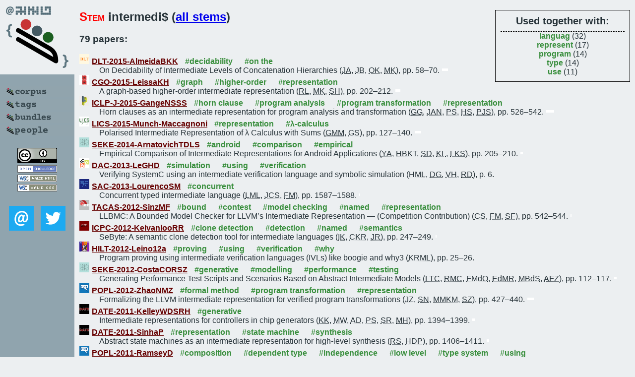

--- FILE ---
content_type: text/html; charset=utf-8
request_url: https://bibtex.github.io/word/intermedi.html
body_size: 10817
content:
<!DOCTYPE html>
<html>
<head>
	<meta http-equiv="Content-Type" content="text/html; charset=UTF-8"/>
	<meta name="keywords" content="software linguistics, software language engineering, book of knowledge, glossary, academic publications, scientific research, open knowledge, open science"/>
	<title>BibSLEIGH — intermedi stem</title>
	<link href="../stuff/bib.css" rel="stylesheet" type="text/css"/>
	<link href='http://fonts.googleapis.com/css?family=Exo+2:400,700,400italic,700italic' rel='stylesheet' type='text/css'>
	<script src="../stuff/jquery.min.js" type="text/javascript"></script>
</head>
<body>
<div class="left">
	<a href="../index.html"><img src="../stuff/bibsleigh.png" alt="BibSLEIGH" title="BibSLEIGH" class="pad"/></a>

	<div class="pad">
		<a href="../index.html"><img src="../stuff/p-corpus.png" alt="BibSLEIGH corpus" title="All papers in the corpus"/></a><br/>
		<a href="../tag/index.html"><img src="../stuff/p-tags.png" alt="BibSLEIGH tags" title="All known tags"/></a><br/>
		<a href="../bundle/index.html"><img src="../stuff/p-bundles.png" alt="BibSLEIGH bundles" title="All selected bundles"/></a><br/>
		<a href="../person/index.html"><img src="../stuff/p-people.png" alt="BibSLEIGH people" title="All contributors"/></a>
	</div>
	<a href="http://creativecommons.org/licenses/by/4.0/" title="CC-BY"><img src="../stuff/cc-by.png" alt="CC-BY"/></a><br/>
	<a href="http://opendatacommons.org/licenses/by/summary/" title="Open Knowledge"><img src="../stuff/open-knowledge.png" alt="Open Knowledge" /></a><br/>
	<a href="http://validator.w3.org/check/referer" title="XHTML 1.0 W3C Rec"><img src="../stuff/xhtml.png" alt="XHTML 1.0 W3C Rec" /></a><br/>
	<a href="http://jigsaw.w3.org/css-validator/check/referer" title="CSS 2.1 W3C CanRec"><img src="../stuff/css.png" alt="CSS 2.1 W3C CanRec" class="pad" /></a><br/>
	<div class="sm">
		<a href="../mailto:vadim@grammarware.net"><img src="../stuff/email.png" alt="email" title="Complain!" /></a>
		<a href="https://twitter.com/intent/tweet?screen_name=grammarware"><img src="../stuff/twitter.png" alt="twitter" title="Mention!" /></a>
	</div>

</div>
<div class="main">
<div class="tbox">
<code>Used together with:</code><hr/><span class="tag"><a href="languag.html">languag</a></span> (32)
<br/><span class="tag"><a href="represent.html">represent</a></span> (17)
<br/><span class="tag"><a href="program.html">program</a></span> (14)
<br/><span class="tag"><a href="type.html">type</a></span> (14)
<br/><span class="tag"><a href="use.html">use</a></span> (11)
</div>
<h2><span class="ttl">Stem</span> intermedi$ (<a href="../words.html">all stems</a>)</h2>
<h3>79 papers:</h3>
<dl class="toc"><dt><img src="../stuff/dlt.png" alt="DLT"/><a href="../DLT-2015-AlmeidaBKK.html">DLT-2015-AlmeidaBKK</a> <span class="tag"><a href="../tag/decidability.html" title="decidability">#decidability</a></span> <span class="tag"><a href="../tag/on%20the.html" title="on the">#on the</a></span></dt><dd>On Decidability of Intermediate Levels of Concatenation Hierarchies (<abbr title="Jorge Almeida">JA</abbr>, <abbr title="Jana Bartonová">JB</abbr>, <abbr title="Ondrej Klíma">OK</abbr>, <abbr title="Michal Kunc">MK</abbr>), pp. 58–70.</dd> <div class="pagevis" style="width:12px"></div>
<dt><img src="../stuff/cgo.png" alt="CGO"/><a href="../CGO-2015-LeissaKH.html">CGO-2015-LeissaKH</a> <span class="tag"><a href="../tag/graph.html" title="graph">#graph</a></span> <span class="tag"><a href="../tag/higher-order.html" title="higher-order">#higher-order</a></span> <span class="tag"><a href="../tag/representation.html" title="representation">#representation</a></span></dt><dd>A graph-based higher-order intermediate representation (<abbr title="Roland Leißa">RL</abbr>, <abbr title="Marcel Köster">MK</abbr>, <abbr title="Sebastian Hack">SH</abbr>), pp. 202–212.</dd> <div class="pagevis" style="width:10px"></div>
<dt><img src="../stuff/iclp.png" alt="ICLP"/><a href="../ICLP-J-2015-GangeNSSS.html">ICLP-J-2015-GangeNSSS</a> <span class="tag"><a href="../tag/horn%20clause.html" title="horn clause">#horn clause</a></span> <span class="tag"><a href="../tag/program%20analysis.html" title="program analysis">#program analysis</a></span> <span class="tag"><a href="../tag/program%20transformation.html" title="program transformation">#program transformation</a></span> <span class="tag"><a href="../tag/representation.html" title="representation">#representation</a></span></dt><dd>Horn clauses as an intermediate representation for program analysis and transformation (<abbr title="Graeme Gange">GG</abbr>, <abbr title="Jorge A. Navas">JAN</abbr>, <abbr title="Peter Schachte">PS</abbr>, <abbr title="Harald Søndergaard">HS</abbr>, <abbr title="Peter J. Stuckey">PJS</abbr>), pp. 526–542.</dd> <div class="pagevis" style="width:16px"></div>
<dt><img src="../stuff/lics.png" alt="LICS"/><a href="../LICS-2015-Munch-Maccagnoni.html">LICS-2015-Munch-Maccagnoni</a> <span class="tag"><a href="../tag/representation.html" title="representation">#representation</a></span> <span class="tag"><a href="../tag/λ-calculus.html" title="λ-calculus">#λ-calculus</a></span></dt><dd>Polarised Intermediate Representation of λ Calculus with Sums (<abbr title="Guillaume Munch-Maccagnoni">GMM</abbr>, <abbr title="Gabriel Scherer">GS</abbr>), pp. 127–140.</dd> <div class="pagevis" style="width:13px"></div>
<dt><img src="../stuff/seke.png" alt="SEKE"/><a href="../SEKE-2014-ArnatovichTDLS.html">SEKE-2014-ArnatovichTDLS</a> <span class="tag"><a href="../tag/android.html" title="android">#android</a></span> <span class="tag"><a href="../tag/comparison.html" title="comparison">#comparison</a></span> <span class="tag"><a href="../tag/empirical.html" title="empirical">#empirical</a></span></dt><dd>Empirical Comparison of Intermediate Representations for Android Applications (<abbr title="Yauhen Arnatovich">YA</abbr>, <abbr title="Hee Beng Kuan Tan">HBKT</abbr>, <abbr title="Sun Ding">SD</abbr>, <abbr title="Kaiping Liu">KL</abbr>, <abbr title="Lwin Khin Shar">LKS</abbr>), pp. 205–210.</dd> <div class="pagevis" style="width:5px"></div>
<dt><img src="../stuff/dac.png" alt="DAC"/><a href="../DAC-2013-LeGHD.html">DAC-2013-LeGHD</a> <span class="tag"><a href="../tag/simulation.html" title="simulation">#simulation</a></span> <span class="tag"><a href="../tag/using.html" title="using">#using</a></span> <span class="tag"><a href="../tag/verification.html" title="verification">#verification</a></span></dt><dd>Verifying SystemC using an intermediate verification language and symbolic simulation (<abbr title="Hoang M. Le">HML</abbr>, <abbr title="Daniel Große">DG</abbr>, <abbr title="Vladimir Herdt">VH</abbr>, <abbr title="Rolf Drechsler">RD</abbr>), p. 6.</dd> <div class="pagevis" style="width:0px"></div>
<dt><img src="../stuff/sac.png" alt="SAC"/><a href="../SAC-2013-LourencoSM.html">SAC-2013-LourencoSM</a> <span class="tag"><a href="../tag/concurrent.html" title="concurrent">#concurrent</a></span></dt><dd>Concurrent typed intermediate language (<abbr title="L. Miguel Lourenço">LML</abbr>, <abbr title="João Costa Seco">JCS</abbr>, <abbr title="Francisco Martins">FM</abbr>), pp. 1587–1588.</dd> <div class="pagevis" style="width:1px"></div>
<dt><img src="../stuff/tacas.png" alt="TACAS"/><a href="../TACAS-2012-SinzMF.html">TACAS-2012-SinzMF</a> <span class="tag"><a href="../tag/bound.html" title="bound">#bound</a></span> <span class="tag"><a href="../tag/contest.html" title="contest">#contest</a></span> <span class="tag"><a href="../tag/model%20checking.html" title="model checking">#model checking</a></span> <span class="tag"><a href="../tag/named.html" title="named">#named</a></span> <span class="tag"><a href="../tag/representation.html" title="representation">#representation</a></span></dt><dd>LLBMC: A Bounded Model Checker for LLVM’s Intermediate Representation — (Competition Contribution) (<abbr title="Carsten Sinz">CS</abbr>, <abbr title="Florian Merz">FM</abbr>, <abbr title="Stephan Falke">SF</abbr>), pp. 542–544.</dd> <div class="pagevis" style="width:2px"></div>
<dt><img src="../stuff/icpc.png" alt="ICPC"/><a href="../ICPC-2012-KeivanlooRR.html">ICPC-2012-KeivanlooRR</a> <span class="tag"><a href="../tag/clone%20detection.html" title="clone detection">#clone detection</a></span> <span class="tag"><a href="../tag/detection.html" title="detection">#detection</a></span> <span class="tag"><a href="../tag/named.html" title="named">#named</a></span> <span class="tag"><a href="../tag/semantics.html" title="semantics">#semantics</a></span></dt><dd>SeByte: A semantic clone detection tool for intermediate languages (<abbr title="Iman Keivanloo">IK</abbr>, <abbr title="Chanchal K. Roy">CKR</abbr>, <abbr title="Juergen Rilling">JR</abbr>), pp. 247–249.</dd> <div class="pagevis" style="width:2px"></div>
<dt><img src="../stuff/hilt.png" alt="HILT"/><a href="../HILT-2012-Leino12a.html">HILT-2012-Leino12a</a> <span class="tag"><a href="../tag/proving.html" title="proving">#proving</a></span> <span class="tag"><a href="../tag/using.html" title="using">#using</a></span> <span class="tag"><a href="../tag/verification.html" title="verification">#verification</a></span> <span class="tag"><a href="../tag/why.html" title="why">#why</a></span></dt><dd>Program proving using intermediate verification languages (IVLs) like boogie and why3 (<abbr title="K. Rustan M. Leino">KRML</abbr>), pp. 25–26.</dd> <div class="pagevis" style="width:1px"></div>
<dt><img src="../stuff/seke.png" alt="SEKE"/><a href="../SEKE-2012-CostaCORSZ.html">SEKE-2012-CostaCORSZ</a> <span class="tag"><a href="../tag/generative.html" title="generative">#generative</a></span> <span class="tag"><a href="../tag/modelling.html" title="modelling">#modelling</a></span> <span class="tag"><a href="../tag/performance.html" title="performance">#performance</a></span> <span class="tag"><a href="../tag/testing.html" title="testing">#testing</a></span></dt><dd>Generating Performance Test Scripts and Scenarios Based on Abstract Intermediate Models (<abbr title="Leandro T. Costa">LTC</abbr>, <abbr title="Ricardo M. Czekster">RMC</abbr>, <abbr title="Flávio M. de Oliveira">FMdO</abbr>, <abbr title="Elder de M. Rodrigues">EdMR</abbr>, <abbr title="Maicon B. da Silveira">MBdS</abbr>, <abbr title="Avelino F. Zorzo">AFZ</abbr>), pp. 112–117.</dd> <div class="pagevis" style="width:5px"></div>
<dt><img src="../stuff/popl.png" alt="POPL"/><a href="../POPL-2012-ZhaoNMZ.html">POPL-2012-ZhaoNMZ</a> <span class="tag"><a href="../tag/formal%20method.html" title="formal method">#formal method</a></span> <span class="tag"><a href="../tag/program%20transformation.html" title="program transformation">#program transformation</a></span> <span class="tag"><a href="../tag/representation.html" title="representation">#representation</a></span></dt><dd>Formalizing the LLVM intermediate representation for verified program transformations (<abbr title="Jianzhou Zhao">JZ</abbr>, <abbr title="Santosh Nagarakatte">SN</abbr>, <abbr title="Milo M. K. Martin">MMKM</abbr>, <abbr title="Steve Zdancewic">SZ</abbr>), pp. 427–440.</dd> <div class="pagevis" style="width:13px"></div>
<dt><img src="../stuff/date.png" alt="DATE"/><a href="../DATE-2011-KelleyWDSRH.html">DATE-2011-KelleyWDSRH</a> <span class="tag"><a href="../tag/generative.html" title="generative">#generative</a></span></dt><dd>Intermediate representations for controllers in chip generators (<abbr title="Kyle Kelley">KK</abbr>, <abbr title="Megan Wachs">MW</abbr>, <abbr title="Andrew Danowitz">AD</abbr>, <abbr title="P. Stevenson">PS</abbr>, <abbr title="S. Richardon">SR</abbr>, <abbr title="Mark Horowitz">MH</abbr>), pp. 1394–1399.</dd> <div class="pagevis" style="width:5px"></div>
<dt><img src="../stuff/date.png" alt="DATE"/><a href="../DATE-2011-SinhaP.html">DATE-2011-SinhaP</a> <span class="tag"><a href="../tag/representation.html" title="representation">#representation</a></span> <span class="tag"><a href="../tag/state%20machine.html" title="state machine">#state machine</a></span> <span class="tag"><a href="../tag/synthesis.html" title="synthesis">#synthesis</a></span></dt><dd>Abstract state machines as an intermediate representation for high-level synthesis (<abbr title="Rohit Sinha">RS</abbr>, <abbr title="Hiren D. Patel">HDP</abbr>), pp. 1406–1411.</dd> <div class="pagevis" style="width:5px"></div>
<dt><img src="../stuff/popl.png" alt="POPL"/><a href="../POPL-2011-RamseyD.html">POPL-2011-RamseyD</a> <span class="tag"><a href="../tag/composition.html" title="composition">#composition</a></span> <span class="tag"><a href="../tag/dependent%20type.html" title="dependent type">#dependent type</a></span> <span class="tag"><a href="../tag/independence.html" title="independence">#independence</a></span> <span class="tag"><a href="../tag/low%20level.html" title="low level">#low level</a></span> <span class="tag"><a href="../tag/type%20system.html" title="type system">#type system</a></span> <span class="tag"><a href="../tag/using.html" title="using">#using</a></span></dt><dd>Resourceable, retargetable, modular instruction selection using a machine-independent, type-based tiling of low-level intermediate code (<abbr title="Norman Ramsey">NR</abbr>, <abbr title="João Dias">JD</abbr>), pp. 575–586.</dd> <div class="pagevis" style="width:11px"></div>
<dt><img src="../stuff/rta.png" alt="RTA"/><a href="../RTA-2011-FalkeKS.html">RTA-2011-FalkeKS</a> <span class="tag"><a href="../tag/analysis.html" title="analysis">#analysis</a></span> <span class="tag"><a href="../tag/c.html" title="c">#c</a></span> <span class="tag"><a href="../tag/compilation.html" title="compilation">#compilation</a></span> <span class="tag"><a href="../tag/source%20code.html" title="source code">#source code</a></span> <span class="tag"><a href="../tag/termination.html" title="termination">#termination</a></span> <span class="tag"><a href="../tag/using.html" title="using">#using</a></span></dt><dd>Termination Analysis of C Programs Using Compiler Intermediate Languages (<abbr title="Stephan Falke">SF</abbr>, <abbr title="Deepak Kapur">DK</abbr>, <abbr title="Carsten Sinz">CS</abbr>), pp. 41–50.</dd> <div class="pagevis" style="width:9px"></div>
<dt><img src="../stuff/tacas.png" alt="TACAS"/><a href="../TACAS-2010-LeinoR.html">TACAS-2010-LeinoR</a> <span class="tag"><a href="../tag/design.html" title="design">#design</a></span> <span class="tag"><a href="../tag/encoding.html" title="encoding">#encoding</a></span> <span class="tag"><a href="../tag/logic.html" title="logic">#logic</a></span> <span class="tag"><a href="../tag/polymorphism.html" title="polymorphism">#polymorphism</a></span> <span class="tag"><a href="../tag/verification.html" title="verification">#verification</a></span></dt><dd>A Polymorphic Intermediate Verification Language: Design and Logical Encoding (<abbr title="K. Rustan M. Leino">KRML</abbr>, <abbr title="Philipp Rümmer">PR</abbr>), pp. 312–327.</dd> <div class="pagevis" style="width:15px"></div>
<dt><img src="../stuff/wcre.png" alt="WCRE"/><a href="../WCRE-2010-SelimFZ.html">WCRE-2010-SelimFZ</a> <span class="tag"><a href="../tag/clone%20detection.html" title="clone detection">#clone detection</a></span> <span class="tag"><a href="../tag/detection.html" title="detection">#detection</a></span> <span class="tag"><a href="../tag/representation.html" title="representation">#representation</a></span> <span class="tag"><a href="../tag/using.html" title="using">#using</a></span></dt><dd>Enhancing Source-Based Clone Detection Using Intermediate Representation (<abbr title="Gehan M. K. Selim">GMKS</abbr>, <abbr title="King Chun Foo">KCF</abbr>, <abbr title="Ying Zou">YZ</abbr>), pp. 227–236.</dd> <div class="pagevis" style="width:9px"></div>
<dt><img src="../stuff/flops.png" alt="FLOPS"/><a href="../FLOPS-2010-RemyY.html">FLOPS-2010-RemyY</a></dt><dd>A Church-Style Intermediate Language for MLF (<abbr title="Didier Rémy">DR</abbr>, <abbr title="Boris Yakobowski">BY</abbr>), pp. 24–39.</dd> <div class="pagevis" style="width:15px"></div>
<dt><img src="../stuff/chi.png" alt="CHI"/><a href="../CHI-2010-SambasivanCTN.html">CHI-2010-SambasivanCTN</a> <span class="tag"><a href="../tag/community.html" title="community">#community</a></span></dt><dd>Intermediated technology use in developing communities (<abbr title="Nithya Sambasivan">NS</abbr>, <abbr title="Ed Cutrell">EC</abbr>, <abbr title="Kentaro Toyama">KT</abbr>, <abbr title="Bonnie A. Nardi">BAN</abbr>), pp. 2583–2592.</dd> <div class="pagevis" style="width:9px"></div>
<dt><img src="../stuff/kmis.png" alt="KMIS"/><a href="../KMIS-2010-Kenfack.html">KMIS-2010-Kenfack</a> <span class="tag"><a href="../tag/collaboration.html" title="collaboration">#collaboration</a></span> <span class="tag"><a href="../tag/communication.html" title="communication">#communication</a></span> <span class="tag"><a href="../tag/community.html" title="community">#community</a></span> <span class="tag"><a href="../tag/information%20management.html" title="information management">#information management</a></span></dt><dd>JADE Agent is Intermediation System (JAIS) for Knowledge Emergence in Community of Practices — Intelligent Information Systems, Best Practices &amp;amp; Communities of Practice, Cooperation, Communication, Collaboration and Knowledge Sharing (<abbr title="Clauvice Kenfack">CK</abbr>), pp. 372–377.</dd> <div class="pagevis" style="width:5px"></div>
<dt><img src="../stuff/sigmod.png" alt="SIGMOD"/><a href="../SIGMOD-2009-IvanovaKNG.html">SIGMOD-2009-IvanovaKNG</a> <span class="tag"><a href="../tag/architecture.html" title="architecture">#architecture</a></span></dt><dd>An architecture for recycling intermediates in a column-store (<abbr title="Milena Ivanova">MI</abbr>, <abbr title="Martin L. Kersten">MLK</abbr>, <abbr title="Niels J. Nes">NJN</abbr>, <abbr title="Romulo Goncalves">RG</abbr>), pp. 309–320.</dd> <div class="pagevis" style="width:11px"></div>
<dt><img src="../stuff/lata.png" alt="LATA"/><a href="../LATA-2009-Salimov.html">LATA-2009-Salimov</a> <span class="tag"><a href="../tag/complexity.html" title="complexity">#complexity</a></span> <span class="tag"><a href="../tag/infinity.html" title="infinity">#infinity</a></span> <span class="tag"><a href="../tag/word.html" title="word">#word</a></span></dt><dd>Constructing Infinite Words of Intermediate Arithmetical Complexity (<abbr title="Paul V. Salimov">PVS</abbr>), pp. 696–701.</dd> <div class="pagevis" style="width:5px"></div>
<dt><img src="../stuff/ifm.png" alt="IFM"/><a href="../IFM-2009-StockerLG.html">IFM-2009-StockerLG</a> <span class="tag"><a href="../tag/parallel.html" title="parallel">#parallel</a></span> <span class="tag"><a href="../tag/process.html" title="process">#process</a></span> <span class="tag"><a href="../tag/realtime.html" title="realtime">#realtime</a></span></dt><dd>Parallel Processes with Real-Time and Data: The ATLANTIF Intermediate Format (<abbr title="Jan Stöcker">JS</abbr>, <abbr title="Frédéric Lang">FL</abbr>, <abbr title="Hubert Garavel">HG</abbr>), pp. 88–102.</dd> <div class="pagevis" style="width:14px"></div>
<dt><img src="../stuff/iticse.png" alt="ITiCSE"/><a href="../ITiCSE-2008-TonderNC.html">ITiCSE-2008-TonderNC</a> <span class="tag"><a href="../tag/development.html" title="development">#development</a></span> <span class="tag"><a href="../tag/lightweight.html" title="lightweight">#lightweight</a></span> <span class="tag"><a href="../tag/named.html" title="named">#named</a></span> <span class="tag"><a href="../tag/programming.html" title="programming">#programming</a></span></dt><dd>Jenuity: a lightweight development environment for intermediate level programming courses (<abbr title="Martin van Tonder">MvT</abbr>, <abbr title="Kevin Naude">KN</abbr>, <abbr title="Charmain Cilliers">CC</abbr>), pp. 58–62.</dd> <div class="pagevis" style="width:4px"></div>
<dt><img src="../stuff/vmcai.png" alt="VMCAI"/><a href="../VMCAI-2008-JonesH.html">VMCAI-2008-JonesH</a></dt><dd>CTL as an Intermediate Language (<abbr title="Neil D. Jones">NDJ</abbr>, <abbr title="René Rydhof Hansen">RRH</abbr>), p. 4.</dd> <div class="pagevis" style="width:0px"></div>
<dt><img src="../stuff/hci.png" alt="HCI"/><a href="../HCI-MIE-2007-ChevrinC.html">HCI-MIE-2007-ChevrinC</a> <span class="tag"><a href="../tag/interactive.html" title="interactive">#interactive</a></span> <span class="tag"><a href="../tag/mining.html" title="mining">#mining</a></span> <span class="tag"><a href="../tag/multi.html" title="multi">#multi</a></span></dt><dd>Dynamic Association Rules Mining to Improve Intermediation Between User Multi-channel Interactions and Interactive e-Services (<abbr title="Vincent Chevrin">VC</abbr>, <abbr title="Olivier Couturier">OC</abbr>), pp. 265–274.</dd> <div class="pagevis" style="width:9px"></div>
<dt><img src="../stuff/adaeurope.png" alt="AdaEurope"/><a href="../AdaEurope-2007-WooCJ.html">AdaEurope-2007-WooCJ</a> <span class="tag"><a href="../tag/approach.html" title="approach">#approach</a></span> <span class="tag"><a href="../tag/compilation.html" title="compilation">#compilation</a></span> <span class="tag"><a href="../tag/representation.html" title="representation">#representation</a></span> <span class="tag"><a href="../tag/testing.html" title="testing">#testing</a></span></dt><dd>An Intermediate Representation Approach to Reducing Test Suites for Retargeted Compilers (<abbr title="Gyun Woo">GW</abbr>, <abbr title="Heung Seok Chae">HSC</abbr>, <abbr title="Hanil Jang">HJ</abbr>), pp. 100–113.</dd> <div class="pagevis" style="width:13px"></div>
<dt><img src="../stuff/ppdp.png" alt="PPDP"/><a href="../PPDP-2007-EncinaLRH.html">PPDP-2007-EncinaLRH</a> <span class="tag"><a href="../tag/functional.html" title="functional">#functional</a></span> <span class="tag"><a href="../tag/lazy%20evaluation.html" title="lazy evaluation">#lazy evaluation</a></span> <span class="tag"><a href="../tag/parallel.html" title="parallel">#parallel</a></span></dt><dd>Observing intermediate structures in a parallel lazy functional language (<abbr title="Alberto de la Encina">AdlE</abbr>, <abbr title="Luis Llana">LL</abbr>, <abbr title="Fernando Rubio">FR</abbr>, <abbr title="Mercedes Hidalgo-Herrero">MHH</abbr>), pp. 109–120.</dd> <div class="pagevis" style="width:11px"></div>
<dt><img src="../stuff/popl.png" alt="POPL"/><a href="../POPL-2007-Chen.html">POPL-2007-Chen</a> <span class="tag"><a href="../tag/compilation.html" title="compilation">#compilation</a></span> <span class="tag"><a href="../tag/inheritance.html" title="inheritance">#inheritance</a></span> <span class="tag"><a href="../tag/multi.html" title="multi">#multi</a></span></dt><dd>A typed intermediate language for compiling multiple inheritance (<abbr title="Juan Chen">JC</abbr>), pp. 25–30.</dd> <div class="pagevis" style="width:5px"></div>
<dt><img src="../stuff/pepm.png" alt="PEPM"/><a href="../PEPM-2006-RepsBL.html">PEPM-2006-RepsBL</a> <span class="tag"><a href="../tag/low%20level.html" title="low level">#low level</a></span></dt><dd>Intermediate-representation recovery from low-level code (<abbr title="Thomas W. Reps">TWR</abbr>, <abbr title="Gogul Balakrishnan">GB</abbr>, <abbr title="Junghee Lim">JL</abbr>), pp. 100–111.</dd> <div class="pagevis" style="width:11px"></div>
<dt><img src="../stuff/cc.png" alt="CC"/><a href="../CC-2006-DiasR.html">CC-2006-DiasR</a> <span class="tag"><a href="../tag/assembly.html" title="assembly">#assembly</a></span> <span class="tag"><a href="../tag/declarative.html" title="declarative">#declarative</a></span> <span class="tag"><a href="../tag/using.html" title="using">#using</a></span></dt><dd>Converting Intermediate Code to Assembly Code Using Declarative Machine Descriptions (<abbr title="João Dias">JD</abbr>, <abbr title="Norman Ramsey">NR</abbr>), pp. 217–231.</dd> <div class="pagevis" style="width:14px"></div>
<dt><img src="../stuff/iticse.png" alt="ITiCSE"/><a href="../ITiCSE-2005-PaisB.html">ITiCSE-2005-PaisB</a> <span class="tag"><a href="../tag/user%20interface.html" title="user interface">#user interface</a></span></dt><dd>Two possible approaches for an intermediate GUI course (<abbr title="Rui Pais">RP</abbr>, <abbr title="João Paulo Barros">JPB</abbr>), p. 365.</dd> <div class="pagevis" style="width:0px"></div>
<dt><img src="../stuff/scam.png" alt="SCAM"/><a href="../SCAM-2005-Anderson.html">SCAM-2005-Anderson</a> <span class="tag"><a href="../tag/performance.html" title="performance">#performance</a></span> <span class="tag"><a href="../tag/xml.html" title="xml">#xml</a></span></dt><dd>The Performance Penalty of XML for Program Intermediate Representations (<abbr title="Paul Anderson">PA</abbr>), pp. 193–202.</dd> <div class="pagevis" style="width:9px"></div>
<dt><img src="../stuff/scam.png" alt="SCAM"/><a href="../SCAM-2005-PowerH.html">SCAM-2005-PowerH</a> <span class="tag"><a href="../tag/classification.html" title="classification">#classification</a></span> <span class="tag"><a href="../tag/java.html" title="java">#java</a></span> <span class="tag"><a href="../tag/named.html" title="named">#named</a></span> <span class="tag"><a href="../tag/source%20code.html" title="source code">#source code</a></span></dt><dd>Declassification: Transforming Java Programs to Remove Intermediate Classes (<abbr title="Bernadette Power">BP</abbr>, <abbr title="Geoff W. Hamilton">GWH</abbr>), pp. 183–192.</dd> <div class="pagevis" style="width:9px"></div>
<dt><img src="../stuff/popl.png" alt="POPL"/><a href="../POPL-2005-ChenT.html">POPL-2005-ChenT</a> <span class="tag"><a href="../tag/object-oriented.html" title="object-oriented">#object-oriented</a></span></dt><dd>A simple typed intermediate language for object-oriented languages (<abbr title="Juan Chen">JC</abbr>, <abbr title="David Tarditi">DT</abbr>), pp. 38–49.</dd> <div class="pagevis" style="width:11px"></div>
<dt><img src="../stuff/icpr.png" alt="ICPR"/><a href="../ICPR-v2-2004-ManoMT.html">ICPR-v2-2004-ManoMT</a> <span class="tag"><a href="../tag/generative.html" title="generative">#generative</a></span></dt><dd>Factorization-Based Planar Mapping Method for Generating Intermediate Views (<abbr title="Hiroki Mano">HM</abbr>, <abbr title="Akihiro Minagawa">AM</abbr>, <abbr title="Norio Tagawa">NT</abbr>), pp. 891–894.</dd> <div class="pagevis" style="width:3px"></div>
<dt><img src="../stuff/cgo.png" alt="CGO"/><a href="../CGO-2004-DingL.html">CGO-2004-DingL</a> <span class="tag"><a href="../tag/compilation.html" title="compilation">#compilation</a></span> <span class="tag"><a href="../tag/reuse.html" title="reuse">#reuse</a></span></dt><dd>A Compiler Scheme for Reusing Intermediate Computation Results (<abbr title="Yonghua Ding">YD</abbr>, <abbr title="Zhiyuan Li">ZL</abbr>), pp. 279–290.</dd> <div class="pagevis" style="width:11px"></div>
<dt><img src="../stuff/icsme.png" alt="ICSME"/><a href="../ICSM-2003-KojuTD.html">ICSM-2003-KojuTD</a> <span class="tag"><a href="../tag/testing.html" title="testing">#testing</a></span> <span class="tag"><a href="../tag/virtual%20machine.html" title="virtual machine">#virtual machine</a></span></dt><dd>Regression Test Selection based on Intermediate Code for Virtual Machines (<abbr title="Toshihiko Koju">TK</abbr>, <abbr title="Shingo Takada">ST</abbr>, <abbr title="Norihisa Doi">ND</abbr>), p. 420–?.</dd> 
<dt><img src="../stuff/dlt.png" alt="DLT"/><a href="../DLT-2002-Cassaigne.html">DLT-2002-Cassaigne</a> <span class="tag"><a href="../tag/complexity.html" title="complexity">#complexity</a></span> <span class="tag"><a href="../tag/infinity.html" title="infinity">#infinity</a></span> <span class="tag"><a href="../tag/word.html" title="word">#word</a></span></dt><dd>Constructing Infinite Words of Intermediate Complexity (<abbr title="Julien Cassaigne">JC</abbr>), pp. 173–184.</dd> <div class="pagevis" style="width:11px"></div>
<dt><img src="../stuff/icpr.png" alt="ICPR"/><a href="../ICPR-v2-2002-InamotoS.html">ICPR-v2-2002-InamotoS</a> <span class="tag"><a href="../tag/generative.html" title="generative">#generative</a></span> <span class="tag"><a href="../tag/multi.html" title="multi">#multi</a></span></dt><dd>Intermediate View Generation of Soccer Scene from Multiple Videos (<abbr title="Naho Inamoto">NI</abbr>, <abbr title="Hideo Saito">HS</abbr>), pp. 713–716.</dd> <div class="pagevis" style="width:3px"></div>
<dt><img src="../stuff/ppdp.png" alt="PPDP"/><a href="../PPDP-2002-DrapeMS.html">PPDP-2002-DrapeMS</a> <span class="tag"><a href="../tag/dot-net.html" title="dot-net">#dot-net</a></span> <span class="tag"><a href="../tag/logic%20programming.html" title="logic programming">#logic programming</a></span> <span class="tag"><a href="../tag/using.html" title="using">#using</a></span></dt><dd>Transforming the .NET intermediate language using path logic programming (<abbr title="Stephen Drape">SD</abbr>, <abbr title="Oege de Moor">OdM</abbr>, <abbr title="Ganesh Sittampalam">GS</abbr>), pp. 133–144.</dd> <div class="pagevis" style="width:11px"></div>
<dt><img src="../stuff/cc.png" alt="CC"/><a href="../CC-2002-NeculaMRW.html">CC-2002-NeculaMRW</a> <span class="tag"><a href="../tag/analysis.html" title="analysis">#analysis</a></span> <span class="tag"><a href="../tag/c.html" title="c">#c</a></span> <span class="tag"><a href="../tag/named.html" title="named">#named</a></span> <span class="tag"><a href="../tag/source%20code.html" title="source code">#source code</a></span> <span class="tag"><a href="../tag/tool%20support.html" title="tool support">#tool support</a></span></dt><dd>CIL: Intermediate Language and Tools for Analysis and Transformation of C Programs (<abbr title="George C. Necula">GCN</abbr>, <abbr title="Scott McPeak">SM</abbr>, <abbr title="Shree Prakash Rahul">SPR</abbr>, <abbr title="Westley Weimer">WW</abbr>), pp. 213–228.</dd> <div class="pagevis" style="width:15px"></div>
<dt><img src="../stuff/popl.png" alt="POPL"/><a href="../POPL-2001-GordonS.html">POPL-2001-GordonS</a> <span class="tag"><a href="../tag/multi.html" title="multi">#multi</a></span> <span class="tag"><a href="../tag/type%20system.html" title="type system">#type system</a></span></dt><dd>Typing a multi-language intermediate code (<abbr title="Andrew D. Gordon">ADG</abbr>, <abbr title="Don Syme">DS</abbr>), pp. 248–260.</dd> <div class="pagevis" style="width:12px"></div>
<dt><img src="../stuff/date.png" alt="DATE"/><a href="../DATE-2000-MetraFR.html">DATE-2000-MetraFR</a> <span class="tag"><a href="../tag/online.html" title="online">#online</a></span> <span class="tag"><a href="../tag/testing.html" title="testing">#testing</a></span></dt><dd>On-Line Testing and Diagnosis of Bus Lines with respect to Intermediate Voltage Values (<abbr title="Cecilia Metra">CM</abbr>, <abbr title="Michele Favalli">MF</abbr>, <abbr title="Bruno Riccò">BR</abbr>), p. 763.</dd> <div class="pagevis" style="width:0px"></div>
<dt><img src="../stuff/pldi.png" alt="PLDI"/><a href="../PLDI-2000-RamseyJ.html">PLDI-2000-RamseyJ</a> <span class="tag"><a href="../tag/exception.html" title="exception">#exception</a></span> <span class="tag"><a href="../tag/implementation.html" title="implementation">#implementation</a></span> <span class="tag"><a href="../tag/multi.html" title="multi">#multi</a></span></dt><dd>A single intermediate language that supports multiple implementations of exceptions (<abbr title="Norman Ramsey">NR</abbr>, <abbr title="Simon L. Peyton Jones">SLPJ</abbr>), pp. 285–298.</dd> <div class="pagevis" style="width:13px"></div>
<dt><img src="../stuff/sac.png" alt="SAC"/><a href="../SAC-2000-ColeZ.html">SAC-2000-ColeZ</a> <span class="tag"><a href="../tag/coordination.html" title="coordination">#coordination</a></span> <span class="tag"><a href="../tag/graph.html" title="graph">#graph</a></span> <span class="tag"><a href="../tag/independence.html" title="independence">#independence</a></span> <span class="tag"><a href="../tag/process.html" title="process">#process</a></span></dt><dd>Activity Graphs: A Model-Independent Intermediate Layer for Skeletal Coordination (<abbr title="Murray Cole">MC</abbr>, <abbr title="Andrea Zavanella">AZ</abbr>), pp. 255–261.</dd> <div class="pagevis" style="width:6px"></div>
<dt><img src="../stuff/icse.png" alt="ICSE"/><a href="../ICSE-2000-HayesGM.html">ICSE-2000-HayesGM</a> <span class="tag"><a href="../tag/component.html" title="component">#component</a></span> <span class="tag"><a href="../tag/design.html" title="design">#design</a></span> <span class="tag"><a href="../tag/program%20analysis.html" title="program analysis">#program analysis</a></span> <span class="tag"><a href="../tag/reuse.html" title="reuse">#reuse</a></span> <span class="tag"><a href="../tag/tool%20support.html" title="tool support">#tool support</a></span></dt><dd>Component design of retargetable program analysis tools that reuse intermediate representations (<abbr title="James Hayes">JH</abbr>, <abbr title="William G. Griswold">WGG</abbr>, <abbr title="Stuart Moskovics">SM</abbr>), pp. 356–365.</dd> <div class="pagevis" style="width:9px"></div>
<dt><img src="../stuff/fm.png" alt="FM"/><a href="../FM-v1-1999-BozgaFGGKM.html">FM-v1-1999-BozgaFGGKM</a> <span class="tag"><a href="../tag/named.html" title="named">#named</a></span> <span class="tag"><a href="../tag/representation.html" title="representation">#representation</a></span> <span class="tag"><a href="../tag/validation.html" title="validation">#validation</a></span></dt><dd>IF: An Intermediate Representation and Validation Environment for Timed Asynchronous Systems (<abbr title="Marius Bozga">MB</abbr>, <abbr title="Jean-Claude Fernandez">JCF</abbr>, <abbr title="Lucian Ghirvu">LG</abbr>, <abbr title="Susanne Graf">SG</abbr>, <abbr title="Jean-Pierre Krimm">JPK</abbr>, <abbr title="Laurent Mounier">LM</abbr>), pp. 307–327.</dd> <div class="pagevis" style="width:20px"></div>
<dt><img src="../stuff/icfp.png" alt="ICFP"/><a href="../ICFP-1999-LeagueST.html">ICFP-1999-LeagueST</a> <span class="tag"><a href="../tag/java.html" title="java">#java</a></span> <span class="tag"><a href="../tag/representation.html" title="representation">#representation</a></span></dt><dd>Representing Java Classes in a Typed Intermediate Language (<abbr title="Christopher League">CL</abbr>, <abbr title="Zhong Shao">ZS</abbr>, <abbr title="Valery Trifonov">VT</abbr>), pp. 183–196.</dd> <div class="pagevis" style="width:13px"></div>
<dt><img src="../stuff/hci.png" alt="HCI"/><a href="../HCI-CCAD-1999-LinDF.html">HCI-CCAD-1999-LinDF</a> <span class="tag"><a href="../tag/comprehension.html" title="comprehension">#comprehension</a></span> <span class="tag"><a href="../tag/data%20flow.html" title="data flow">#data flow</a></span> <span class="tag"><a href="../tag/diagrams.html" title="diagrams">#diagrams</a></span> <span class="tag"><a href="../tag/difference.html" title="difference">#difference</a></span></dt><dd>Strategy differences in data flow diagram comprehension between intermediates and novices (<abbr title="Chiuhsiang Joe Lin">CJL</abbr>, <abbr title="Timon C. Du">TCD</abbr>, <abbr title="Yu-Ming Fei">YMF</abbr>), pp. 48–52.</dd> <div class="pagevis" style="width:4px"></div>
<dt><img src="../stuff/padl.png" alt="PADL"/><a href="../PADL-1999-SiddabathuniDU.html">PADL-1999-SiddabathuniDU</a> <span class="tag"><a href="../tag/deduction.html" title="deduction">#deduction</a></span> <span class="tag"><a href="../tag/object-oriented.html" title="object-oriented">#object-oriented</a></span></dt><dd>An AQUA-Based Intermediate Language for Evaluating an Active Deductive Object-Oriented Language (<abbr title="Babu Siddabathuni">BS</abbr>, <abbr title="Suzanne W. Dietrich">SWD</abbr>, <abbr title="Susan Darling Urban">SDU</abbr>), pp. 164–178.</dd> <div class="pagevis" style="width:14px"></div>
<dt><img src="../stuff/esec.png" alt="ESEC"/><a href="../ESEC-FSE-1999-GrimaudLV.html">ESEC-FSE-1999-GrimaudLV</a> <span class="tag"><a href="../tag/named.html" title="named">#named</a></span> <span class="tag"><a href="../tag/smarttech.html" title="smarttech">#smarttech</a></span></dt><dd>FACADE: A Typed Intermediate Language Dedicated to Smart Cards (<abbr title="Gilles Grimaud">GG</abbr>, <abbr title="Jean-Louis Lanet">JLL</abbr>, <abbr title="Jean-Jacques Vandewalle">JJV</abbr>), pp. 476–493.</dd> <div class="pagevis" style="width:17px"></div>
<dt><img src="../stuff/wcre.png" alt="WCRE"/><a href="../WCRE-1998-KoschkeG.html">WCRE-1998-KoschkeG</a> <span class="tag"><a href="../tag/analysis.html" title="analysis">#analysis</a></span> <span class="tag"><a href="../tag/representation.html" title="representation">#representation</a></span> <span class="tag"><a href="../tag/reverse%20engineering.html" title="reverse engineering">#reverse engineering</a></span></dt><dd>An Intermediate Representation for Reverse Engineering Analyses (<abbr title="Rainer Koschke">RK</abbr>, <abbr title="Jean-Francois Girard">JFG</abbr>), pp. 241–250.</dd> <div class="pagevis" style="width:9px"></div>
<dt><img src="../stuff/icfp.png" alt="ICFP"/><a href="../ICFP-1998-ShaoLM.html">ICFP-1998-ShaoLM</a> <span class="tag"><a href="../tag/implementation.html" title="implementation">#implementation</a></span></dt><dd>Implementing Typed Intermediate Languages (<abbr title="Zhong Shao">ZS</abbr>, <abbr title="Christopher League">CL</abbr>, <abbr title="Stefan Monnier">SM</abbr>), pp. 313–323.</dd> <div class="pagevis" style="width:10px"></div>
<dt><img src="../stuff/popl.png" alt="POPL"/><a href="../POPL-1998-JonesSLT.html">POPL-1998-JonesSLT</a> <span class="tag"><a href="../tag/haskell.html" title="haskell">#haskell</a></span> <span class="tag"><a href="../tag/ml.html" title="ml">#ml</a></span></dt><dd>Bridging the Gulf: A Common Intermediate Language for ML and Haskell (<abbr title="Simon L. Peyton Jones">SLPJ</abbr>, <abbr title="Mark Shields">MS</abbr>, <abbr title="John Launchbury">JL</abbr>, <abbr title="Andrew P. Tolmach">APT</abbr>), pp. 49–61.</dd> <div class="pagevis" style="width:12px"></div>
<dt><img src="../stuff/iclp.png" alt="ICLP"/><a href="../JICSLP-1998-Zhou.html">JICSLP-1998-Zhou</a> <span class="tag"><a href="../tag/algorithm.html" title="algorithm">#algorithm</a></span> <span class="tag"><a href="../tag/compilation.html" title="compilation">#compilation</a></span> <span class="tag"><a href="../tag/constraints.html" title="constraints">#constraints</a></span></dt><dd>A High-Level Intermediate Language and the Algorithms for Compiling Finite-Domain Constraints (<abbr title="Neng-Fa Zhou">NFZ</abbr>), pp. 70–84.</dd> <div class="pagevis" style="width:14px"></div>
<dt><img src="../stuff/sas.png" alt="SAS"/><a href="../SAS-1997-JagannathanWW.html">SAS-1997-JagannathanWW</a> <span class="tag"><a href="../tag/analysis.html" title="analysis">#analysis</a></span></dt><dd>Type-Directed Flow Analysis for Typed Intermediate Languages (<abbr title="Suresh Jagannathan">SJ</abbr>, <abbr title="Stephen Weeks">SW</abbr>, <abbr title="Andrew K. Wright">AKW</abbr>), pp. 232–249.</dd> <div class="pagevis" style="width:17px"></div>
<dt><img src="../stuff/tlca.png" alt="TLCA"/><a href="../TLCA-1997-BelleM.html">TLCA-1997-BelleM</a> <span class="tag"><a href="../tag/analysis.html" title="analysis">#analysis</a></span></dt><dd>Typed Intermediate Languages for Shape Analysis (<abbr title="Gianna Bellè">GB</abbr>, <abbr title="Eugenio Moggi">EM</abbr>), pp. 11–29.</dd> <div class="pagevis" style="width:18px"></div>
<dt><img src="../stuff/pepm.png" alt="PEPM"/><a href="../PEPM-1995-LiuT.html">PEPM-1995-LiuT</a></dt><dd>Caching Intermediate Results for Program Improvement (<abbr title="Yanhong A. Liu">YAL</abbr>, <abbr title="Tim Teitelbaum">TT</abbr>), pp. 190–201.</dd> <div class="pagevis" style="width:11px"></div>
<dt><img src="../stuff/popl.png" alt="POPL"/><a href="../POPL-1995-Reynolds.html">POPL-1995-Reynolds</a> <span class="tag"><a href="../tag/category%20theory.html" title="category theory">#category theory</a></span> <span class="tag"><a href="../tag/using.html" title="using">#using</a></span></dt><dd>Using Functor Categories to Generate Intermediate Code (<abbr title="John C. Reynolds">JCR</abbr>), pp. 25–36.</dd> <div class="pagevis" style="width:11px"></div>
<dt><img src="../stuff/dac.png" alt="DAC"/><a href="../DAC-1994-DahlgrenL.html">DAC-1994-DahlgrenL</a> <span class="tag"><a href="../tag/modelling.html" title="modelling">#modelling</a></span> <span class="tag"><a href="../tag/network.html" title="network">#network</a></span></dt><dd>Modeling of Intermediate Node States in switch-Level Networks (<abbr title="Peter Dahlgren">PD</abbr>, <abbr title="Peter Lidén">PL</abbr>), pp. 722–727.</dd> <div class="pagevis" style="width:5px"></div>
<dt><img src="../stuff/seke.png" alt="SEKE"/><a href="../SEKE-1993-Deng.html">SEKE-1993-Deng</a> <span class="tag"><a href="../tag/architecture.html" title="architecture">#architecture</a></span> <span class="tag"><a href="../tag/execution.html" title="execution">#execution</a></span> <span class="tag"><a href="../tag/specification.html" title="specification">#specification</a></span></dt><dd>Intermediate Executable Architectural Specifications for KBSA, Part II (<abbr title="Yi Deng">YD</abbr>), p. 586.</dd> <div class="pagevis" style="width:0px"></div>
<dt><img src="../stuff/seke.png" alt="SEKE"/><a href="../SEKE-1993-Evangelist.html">SEKE-1993-Evangelist</a> <span class="tag"><a href="../tag/architecture.html" title="architecture">#architecture</a></span> <span class="tag"><a href="../tag/execution.html" title="execution">#execution</a></span> <span class="tag"><a href="../tag/specification.html" title="specification">#specification</a></span></dt><dd>Intermediate Executable Architectural Specifications for KBSA, Part I (<abbr title="Michael Evangelist">ME</abbr>), p. 584.</dd> <div class="pagevis" style="width:0px"></div>
<dt><img src="../stuff/seke.png" alt="SEKE"/><a href="../SEKE-1993-SuhST.html">SEKE-1993-SuhST</a> <span class="tag"><a href="../tag/information%20management.html" title="information management">#information management</a></span> <span class="tag"><a href="../tag/named.html" title="named">#named</a></span> <span class="tag"><a href="../tag/representation.html" title="representation">#representation</a></span></dt><dd>INTEK: A Software Tool for an Intermediate Knowledge Representation Formalism (<abbr title="Sang C. Suh">SCS</abbr>, <abbr title="Clenio F. Salviano">CFS</abbr>, <abbr title="Murat M. Tanik">MMT</abbr>), pp. 288–290.</dd> <div class="pagevis" style="width:2px"></div>
<dt><img src="../stuff/tools.png" alt="TOOLS"/><a href="../TOOLS-EUROPE-1992-Johnson92a.html">TOOLS-EUROPE-1992-Johnson92a</a> <span class="tag"><a href="../tag/eiffel.html" title="eiffel">#eiffel</a></span></dt><dd>Intermediate Eiffel (<abbr title="Paul Johnson">PJ</abbr>), pp. 431–432.</dd> <div class="pagevis" style="width:1px"></div>
<dt><img src="../stuff/tools.png" alt="TOOLS"/><a href="../TOOLS-EUROPE-1992-Reenskaug.html">TOOLS-EUROPE-1992-Reenskaug</a> <span class="tag"><a href="../tag/design.html" title="design">#design</a></span> <span class="tag"><a href="../tag/smalltalk.html" title="smalltalk">#smalltalk</a></span></dt><dd>Intermediate Smalltalk, Practical Design and Impelementation (<abbr title="Trygve Reenskaug">TR</abbr>), p. 437.</dd> <div class="pagevis" style="width:0px"></div>
<dt><img src="../stuff/tools.png" alt="TOOLS"/><a href="../TOOLS-PACIFIC-1992-Watson.html">TOOLS-PACIFIC-1992-Watson</a> <span class="tag"><a href="../tag/programming.html" title="programming">#programming</a></span> <span class="tag"><a href="../tag/smalltalk.html" title="smalltalk">#smalltalk</a></span></dt><dd>Intermediate Programming in Smalltalk (<abbr title="Don Watson">DW</abbr>), p. 237.</dd> <div class="pagevis" style="width:0px"></div>
<dt><img src="../stuff/sas.png" alt="SAS"/><a href="../WSA-1991-DurandSS.html">WSA-1991-DurandSS</a> <span class="tag"><a href="../tag/equation.html" title="equation">#equation</a></span> <span class="tag"><a href="../tag/partial%20evaluation.html" title="partial evaluation">#partial evaluation</a></span> <span class="tag"><a href="../tag/source%20code.html" title="source code">#source code</a></span></dt><dd>Partial Evaluation of an Intermediate Language for Equational Programs (<abbr title="Irène Durand">ID</abbr>, <abbr title="David Sherman">DS</abbr>, <abbr title="Robert Strandh">RS</abbr>), pp. 98–106.</dd> <div class="pagevis" style="width:8px"></div>
<dt><img src="../stuff/sas.png" alt="SAS"/><a href="../WSA-1991-HamiltonJ.html">WSA-1991-HamiltonJ</a> <span class="tag"><a href="../tag/source%20code.html" title="source code">#source code</a></span></dt><dd>Transforming Programs to Eliminate Intermediate Structures (<abbr title="Geoff W. Hamilton">GWH</abbr>, <abbr title="S. B. Jones">SBJ</abbr>), pp. 182–188.</dd> <div class="pagevis" style="width:6px"></div>
<dt><img src="../stuff/dac.png" alt="DAC"/><a href="../DAC-1990-DuttHG.html">DAC-1990-DuttHG</a> <span class="tag"><a href="../tag/behaviour.html" title="behaviour">#behaviour</a></span> <span class="tag"><a href="../tag/representation.html" title="representation">#representation</a></span> <span class="tag"><a href="../tag/synthesis.html" title="synthesis">#synthesis</a></span></dt><dd>An Intermediate Representation for Behavioral Synthesis (<abbr title="Nikil D. Dutt">NDD</abbr>, <abbr title="Tedd Hadley">TH</abbr>, <abbr title="Daniel Gajski">DG</abbr>), pp. 14–19.</dd> <div class="pagevis" style="width:5px"></div>
<dt><img src="../stuff/fpca.png" alt="FPCA"/><a href="../FPCA-1989-AriolaA.html">FPCA-1989-AriolaA</a> <span class="tag"><a href="../tag/named.html" title="named">#named</a></span> <span class="tag"><a href="../tag/parallel.html" title="parallel">#parallel</a></span></dt><dd>P-TAC: A Parallel Intermediate Language (<abbr title="Zena M. Ariola">ZMA</abbr>, <abbr title="Arvind">A</abbr>), pp. 230–242.</dd> <div class="pagevis" style="width:12px"></div>
<dt><img src="../stuff/iclp.png" alt="ICLP"/><a href="../NACLP-1989-Roy.html">NACLP-1989-Roy</a> <span class="tag"><a href="../tag/prolog.html" title="prolog">#prolog</a></span> <span class="tag"><a href="../tag/unification.html" title="unification">#unification</a></span></dt><dd>An Intermediate Language to Support Prolog’s Unification (<abbr title="Peter Van Roy">PVR</abbr>), pp. 1148–1164.</dd> <div class="pagevis" style="width:16px"></div>
<dt><img src="../stuff/pods.png" alt="PODS"/><a href="../PODS-1988-HullS.html">PODS-1988-HullS</a> <span class="tag"><a href="../tag/database.html" title="database">#database</a></span> <span class="tag"><a href="../tag/on%20the.html" title="on the">#on the</a></span> <span class="tag"><a href="../tag/power%20of.html" title="power of">#power of</a></span> <span class="tag"><a href="../tag/query.html" title="query">#query</a></span></dt><dd>On the Expressive Power of Database Queries with Intermediate Types (<abbr title="Richard Hull">RH</abbr>, <abbr title="Jianwen Su">JS</abbr>), pp. 39–51.</dd> <div class="pagevis" style="width:12px"></div>
<dt><img src="../stuff/pldi.png" alt="PLDI"/><a href="../PLDI-1988-Rose.html">PLDI-1988-Rose</a> <span class="tag"><a href="../tag/design.html" title="design">#design</a></span> <span class="tag"><a href="../tag/type%20system.html" title="type system">#type system</a></span></dt><dd>Refined Types: Highly Differentiated Type Systems and Their Use in the Design of Intermediate Langages (<abbr title="John R. Rose">JRR</abbr>), pp. 278–287.</dd> <div class="pagevis" style="width:9px"></div>
<dt><img src="../stuff/asplos.png" alt="ASPLOS"/><a href="../ASPLOS-1987-WallP.html">ASPLOS-1987-WallP</a> <span class="tag"><a href="../tag/experience.html" title="experience">#experience</a></span> <span class="tag"><a href="../tag/using.html" title="using">#using</a></span></dt><dd>The Mahler Experience: Using and Intermediate Language as the Machine Description (<abbr title="David W. Wall">DWW</abbr>, <abbr title="Michael L. Powell">MLP</abbr>), pp. 100–104.</dd> <div class="pagevis" style="width:4px"></div>
<dt><img src="../stuff/ada.png" alt="Ada"/><a href="../Ada-1983-PerschD.html">Ada-1983-PerschD</a></dt><dd>The Intermediate Language Diana (<abbr title="Guido Persch">GP</abbr>, <abbr title="Manfred Dausmann">MD</abbr>), pp. 23–34.</dd> <div class="pagevis" style="width:11px"></div>
<dt><img src="../stuff/pldi.png" alt="PLDI"/><a href="../SCC-1979-Frailey.html">SCC-1979-Frailey</a> <span class="tag"><a href="../tag/independence.html" title="independence">#independence</a></span> <span class="tag"><a href="../tag/optimisation.html" title="optimisation">#optimisation</a></span></dt><dd>An intermediate language for source and target independent code optimization (<abbr title="Dennis J. Frailey">DJF</abbr>), pp. 188–200.</dd> <div class="pagevis" style="width:12px"></div>
<dt><img src="../stuff/pldi.png" alt="PLDI"/><a href="../SCC-1979-Nelson.html">SCC-1979-Nelson</a> <span class="tag"><a href="../tag/comparison.html" title="comparison">#comparison</a></span> <span class="tag"><a href="../tag/pascal.html" title="pascal">#pascal</a></span></dt><dd>A comparison of PASCAL intermediate languages (<abbr title="Philip A. Nelson">PAN</abbr>), pp. 208–213.</dd> <div class="pagevis" style="width:5px"></div></dl>
</div>
<hr style="clear:both"/>
<div class="last">
	<em>
		<a href="http://bibtex.github.io">Bibliography of Software Language Engineering in Generated Hypertext</a>
		(<a href="http://github.com/slebok/bibsleigh">BibSLEIGH</a>) is
		created and maintained by <a href="http://grammarware.github.io/">Dr. Vadim Zaytsev</a>.<br/>
		Hosted as a part of <a href="http://slebok.github.io/">SLEBOK</a> on <a href="http://www.github.com/">GitHub</a>.
	</em>
</div>
</body>
</html>